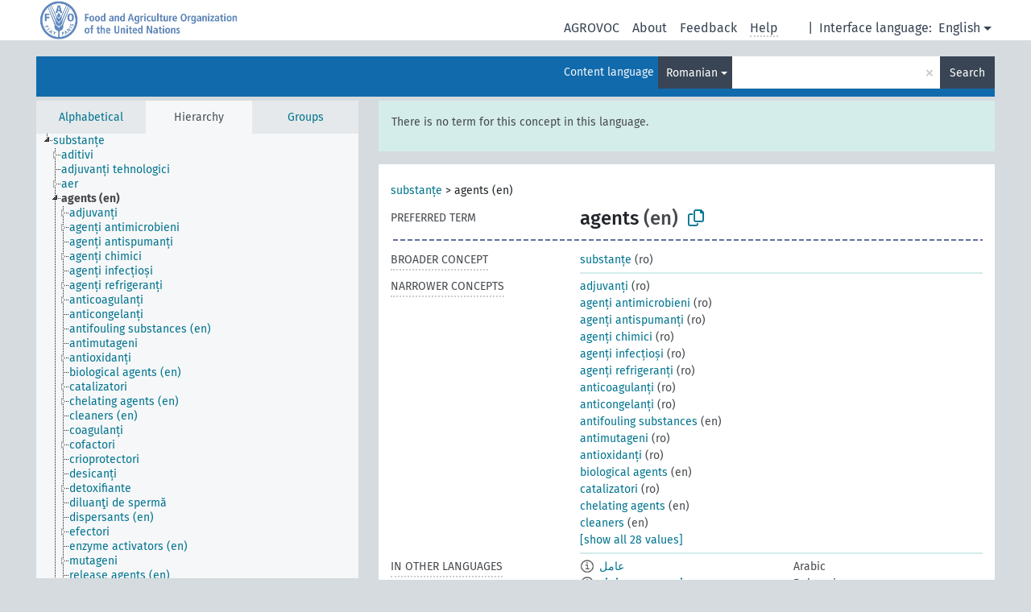

--- FILE ---
content_type: text/html; charset=UTF-8
request_url: https://agrovoc.fao.org/browse/agrovoc/en/page/?clang=ro&uri=c_49873
body_size: 16198
content:
<!DOCTYPE html>
<html dir="ltr" lang="en" prefix="og: https://ogp.me/ns#">
<head>
<base href="https://agrovoc.fao.org/browse/">
<link rel="shortcut icon" href="favicon.ico">
<meta http-equiv="X-UA-Compatible" content="IE=Edge">
<meta http-equiv="Content-Type" content="text/html; charset=UTF-8">
<meta name="viewport" content="width=device-width, initial-scale=1.0">
<meta name="format-detection" content="telephone=no">
<meta name="generator" content="Skosmos 2.18">
<meta name="title" content="agents - Agrovoc - AGROVOC">
<meta property="og:title" content="agents - Agrovoc - AGROVOC">
<meta name="description" content="Concept agents in vocabulary ">
<meta property="og:description" content="Concept agents in vocabulary ">
<link rel="canonical" href="https://agrovoc.fao.org/browse/agrovoc/en/page/c_49873?clang=ro">
<meta property="og:url" content="https://agrovoc.fao.org/browse/agrovoc/en/page/c_49873?clang=ro">
<meta property="og:type" content="website">
<meta property="og:site_name" content="AGROVOC">
<link href="vendor/twbs/bootstrap/dist/css/bootstrap.min.css" media="screen, print" rel="stylesheet" type="text/css">
<link href="vendor/vakata/jstree/dist/themes/default/style.min.css" media="screen, print" rel="stylesheet" type="text/css">
<link href="vendor/davidstutz/bootstrap-multiselect/dist/css/bootstrap-multiselect.min.css" media="screen, print" rel="stylesheet" type="text/css">
<link href="resource/css/fira.css" media="screen, print" rel="stylesheet" type="text/css">
<link href="resource/fontawesome/css/fontawesome.css" media="screen, print" rel="stylesheet" type="text/css">
<link href="resource/fontawesome/css/regular.css" media="screen, print" rel="stylesheet" type="text/css">
<link href="resource/fontawesome/css/solid.css" media="screen, print" rel="stylesheet" type="text/css">
<link href="resource/css/styles.css" media="screen, print" rel="stylesheet" type="text/css">
<link href="resource/css/fao.css" media="screen, print" rel="stylesheet" type="text/css">

<title>agents - Agrovoc - AGROVOC</title>
</head>
<body class="vocab-agrovoc">
  <noscript>
    <strong>We're sorry but Skosmos doesn't work properly without JavaScript enabled. Please enable it to continue.</strong>
  </noscript>
  <a id="skiptocontent" href="agrovoc/en/page/?clang=ro&amp;uri=c_49873#maincontent">Skip to main content</a>
  <div class="topbar-container topbar-white">
    <div class="topbar topbar-white">
      <div id="topbar-service-helper">
<a  class="service-en" href="en/?clang=ro"><h1 id="service-name">Skosmos</h1></a>
</div>
<div id="topbar-language-navigation">
<div id="language" class="dropdown"><span class="navigation-font">|</span>
  <span class="navigation-font">Interface language:</span>
  <button type="button" class="btn btn-default dropdown-toggle navigation-font" data-bs-toggle="dropdown">English<span class="caret"></span></button>
  <ul class="dropdown-menu dropdown-menu-end">
      <li><a class="dropdown-item" id="language-ar" class="versal" href="agrovoc/ar/page/?clang=ro&amp;uri=c_49873"> العربية</a></li>
            <li><a class="dropdown-item" id="language-es" class="versal" href="agrovoc/es/page/?clang=ro&amp;uri=c_49873"> español</a></li>
        <li><a class="dropdown-item" id="language-fr" class="versal" href="agrovoc/fr/page/?clang=ro&amp;uri=c_49873"> français</a></li>
        <li><a class="dropdown-item" id="language-ru" class="versal" href="agrovoc/ru/page/?clang=ro&amp;uri=c_49873"> русский</a></li>
        <li><a class="dropdown-item" id="language-zh" class="versal" href="agrovoc/zh/page/?clang=ro&amp;uri=c_49873"> 中文</a></li>
      </ul>
</div>
<div id="navigation">
         <a href="http://www.fao.org/agrovoc/" class="navigation-font"> AGROVOC </a>
     <a href="en/about?clang=ro" id="navi2" class="navigation-font">
  About  </a>
  <a href="agrovoc/en/feedback?clang=ro" id="navi3" class="navigation-font">
  Feedback  </a>
  <span class="skosmos-tooltip-wrapper skosmos-tooltip t-bottom" id="navi4" tabindex="0" data-title="Hover your cursor over the text with a dotted underline to see instructions about the property. &#xa; &#xa; For truncation search, please use the symbol * as in *animal or *patent*. For ends of search words, the search will be truncated automatically, even if the truncation symbol is not entered manually: thus, cat will yield the same results as cat*.">
    <span class="navigation-font">Help</span>
  </span>
</div>
</div>

<!-- top-bar ENDS HERE -->

    </div>
  </div>
    <div class="headerbar">
    <div class="header-row"><div class="headerbar-coloured"></div><div class="header-left">
  <h1><a href="agrovoc/en/?clang=ro"></a></h1>
</div>
<div class="header-float">
      <h2 class="sr-only">Search from vocabulary</h2>
    <div class="search-vocab-text"><p>Content language</p></div>
    <form class="navbar-form" role="search" name="text-search" action="agrovoc/en/search">
    <input style="display: none" name="clang" value="ro" id="lang-input">
    <div class="input-group">
      <div class="input-group-btn">
        <label class="sr-only" for="lang-dropdown-toggle">Content and search language</label>
        <button type="button" class="btn btn-default dropdown-toggle" data-bs-toggle="dropdown" aria-expanded="false" id="lang-dropdown-toggle">Romanian<span class="caret"></span></button>
        <ul class="dropdown-menu" aria-labelledby="lang-dropdown-toggle">
                            <li><a class="dropdown-item" href="agrovoc/en/page/c_49873?clang=ar" class="lang-button" hreflang="ar">Arabic</a></li>
                    <li><a class="dropdown-item" href="agrovoc/en/page/c_49873?clang=be" class="lang-button" hreflang="be">Belarusian</a></li>
                    <li><a class="dropdown-item" href="agrovoc/en/page/c_49873?clang=my" class="lang-button" hreflang="my">Burmese</a></li>
                    <li><a class="dropdown-item" href="agrovoc/en/page/c_49873?clang=ca" class="lang-button" hreflang="ca">Catalan</a></li>
                    <li><a class="dropdown-item" href="agrovoc/en/page/c_49873?clang=zh" class="lang-button" hreflang="zh">Chinese</a></li>
                    <li><a class="dropdown-item" href="agrovoc/en/page/c_49873?clang=cs" class="lang-button" hreflang="cs">Czech</a></li>
                    <li><a class="dropdown-item" href="agrovoc/en/page/c_49873?clang=da" class="lang-button" hreflang="da">Danish</a></li>
                    <li><a class="dropdown-item" href="agrovoc/en/page/c_49873?clang=nl" class="lang-button" hreflang="nl">Dutch</a></li>
                    <li><a class="dropdown-item" href="agrovoc/en/page/c_49873" class="lang-button" hreflang="en">English</a></li>
                    <li><a class="dropdown-item" href="agrovoc/en/page/c_49873?clang=et" class="lang-button" hreflang="et">Estonian</a></li>
                    <li><a class="dropdown-item" href="agrovoc/en/page/c_49873?clang=fi" class="lang-button" hreflang="fi">Finnish</a></li>
                    <li><a class="dropdown-item" href="agrovoc/en/page/c_49873?clang=fr" class="lang-button" hreflang="fr">French</a></li>
                    <li><a class="dropdown-item" href="agrovoc/en/page/c_49873?clang=ka" class="lang-button" hreflang="ka">Georgian</a></li>
                    <li><a class="dropdown-item" href="agrovoc/en/page/c_49873?clang=de" class="lang-button" hreflang="de">German</a></li>
                    <li><a class="dropdown-item" href="agrovoc/en/page/c_49873?clang=el" class="lang-button" hreflang="el">Greek</a></li>
                    <li><a class="dropdown-item" href="agrovoc/en/page/c_49873?clang=hi" class="lang-button" hreflang="hi">Hindi</a></li>
                    <li><a class="dropdown-item" href="agrovoc/en/page/c_49873?clang=hu" class="lang-button" hreflang="hu">Hungarian</a></li>
                    <li><a class="dropdown-item" href="agrovoc/en/page/c_49873?clang=it" class="lang-button" hreflang="it">Italian</a></li>
                    <li><a class="dropdown-item" href="agrovoc/en/page/c_49873?clang=ja" class="lang-button" hreflang="ja">Japanese</a></li>
                    <li><a class="dropdown-item" href="agrovoc/en/page/c_49873?clang=km" class="lang-button" hreflang="km">Khmer</a></li>
                    <li><a class="dropdown-item" href="agrovoc/en/page/c_49873?clang=ko" class="lang-button" hreflang="ko">Korean</a></li>
                    <li><a class="dropdown-item" href="agrovoc/en/page/c_49873?clang=lo" class="lang-button" hreflang="lo">Lao</a></li>
                    <li><a class="dropdown-item" href="agrovoc/en/page/c_49873?clang=la" class="lang-button" hreflang="la">Latin</a></li>
                    <li><a class="dropdown-item" href="agrovoc/en/page/c_49873?clang=ms" class="lang-button" hreflang="ms">Malay</a></li>
                    <li><a class="dropdown-item" href="agrovoc/en/page/c_49873?clang=nb" class="lang-button" hreflang="nb">Norwegian Bokmål</a></li>
                    <li><a class="dropdown-item" href="agrovoc/en/page/c_49873?clang=nn" class="lang-button" hreflang="nn">Norwegian Nynorsk</a></li>
                    <li><a class="dropdown-item" href="agrovoc/en/page/c_49873?clang=fa" class="lang-button" hreflang="fa">Persian</a></li>
                    <li><a class="dropdown-item" href="agrovoc/en/page/c_49873?clang=pl" class="lang-button" hreflang="pl">Polish</a></li>
                    <li><a class="dropdown-item" href="agrovoc/en/page/c_49873?clang=pt" class="lang-button" hreflang="pt">Portuguese</a></li>
                    <li><a class="dropdown-item" href="agrovoc/en/page/c_49873?clang=pt-BR" class="lang-button" hreflang="pt-BR">Portuguese (Brazil)</a></li>
                    <li><a class="dropdown-item" href="agrovoc/en/page/c_49873?clang=ro" class="lang-button" hreflang="ro">Romanian</a></li>
                    <li><a class="dropdown-item" href="agrovoc/en/page/c_49873?clang=ru" class="lang-button" hreflang="ru">Russian</a></li>
                    <li><a class="dropdown-item" href="agrovoc/en/page/c_49873?clang=sr" class="lang-button" hreflang="sr">Serbian</a></li>
                    <li><a class="dropdown-item" href="agrovoc/en/page/c_49873?clang=sk" class="lang-button" hreflang="sk">Slovak</a></li>
                    <li><a class="dropdown-item" href="agrovoc/en/page/c_49873?clang=es" class="lang-button" hreflang="es">Spanish</a></li>
                    <li><a class="dropdown-item" href="agrovoc/en/page/c_49873?clang=sw" class="lang-button" hreflang="sw">Swahili</a></li>
                    <li><a class="dropdown-item" href="agrovoc/en/page/c_49873?clang=sv" class="lang-button" hreflang="sv">Swedish</a></li>
                    <li><a class="dropdown-item" href="agrovoc/en/page/c_49873?clang=te" class="lang-button" hreflang="te">Telugu</a></li>
                    <li><a class="dropdown-item" href="agrovoc/en/page/c_49873?clang=th" class="lang-button" hreflang="th">Thai</a></li>
                    <li><a class="dropdown-item" href="agrovoc/en/page/c_49873?clang=tr" class="lang-button" hreflang="tr">Turkish</a></li>
                    <li><a class="dropdown-item" href="agrovoc/en/page/c_49873?clang=uk" class="lang-button" hreflang="uk">Ukrainian</a></li>
                    <li><a class="dropdown-item" href="agrovoc/en/page/c_49873?clang=vi" class="lang-button" hreflang="vi">Vietnamese</a></li>
                            <li>
            <a class="dropdown-item" href="agrovoc/en/page/c_49873?clang=ro&amp;anylang=on"
              class="lang-button" id="lang-button-all">Any language</a>
            <input name="anylang" type="checkbox">
          </li>
        </ul>
      </div><!-- /btn-group -->
      <label class="sr-only" for="search-field">Enter search term</label>
      <input id="search-field" type="text" class="form-control" name="q" value="">
      <div class="input-group-btn">
        <label class="sr-only" for="search-all-button">Submit search</label>
        <button id="search-all-button" type="submit" class="btn btn-primary">Search</button>
      </div>
    </div>
      </form>
</div>
</div>  </div>
    <div class="main-container">
        <div id="sidebar">
          <div class="sidebar-buttons">
                <h2 class="sr-only">Sidebar listing: list and traverse vocabulary contents by a criterion</h2>
        <ul class="nav nav-tabs">
                                      <h3 class="sr-only">List vocabulary concepts alphabetically</h3>
                    <li id="alpha" class="nav-item"><a class="nav-link" href="agrovoc/en/index?clang=ro">Alphabetical</a></li>
                                                  <h3 class="sr-only">List vocabulary concepts hierarchically</h3>
                    <li id="hierarchy" class="nav-item">
            <a class="nav-link active" href="#" id="hier-trigger"
                        >Hierarchy            </a>
          </li>
                              <h3 class="sr-only">List vocabulary concepts and groupings hierarchically</h3>
          <li id="groups" class="nav-item"><a class="nav-link" href="agrovoc/en/groups?clang=ro">Groups</a></li>
                                      </ul>
      </div>
      
            <h4 class="sr-only">Listing vocabulary concepts alphabetically</h4>
            <div class="sidebar-grey  concept-hierarchy">
        <div id="alphabetical-menu">
                  </div>
              </div>
        </div>
    
            <main id="maincontent" tabindex="-1">
            <div class="content">
        <div id="content-top"></div>
                     <h2 class="sr-only">Concept information</h2>
            <div class="alert alert-lang">
      <p class="language-alert">There is no term for this concept in this language.</p>
    </div>
        <div class="concept-info">
      <div class="concept-main">
              <div class="row">
                                      <div class="crumb-path">
                        <a class="propertyvalue bread-crumb" href="agrovoc/en/page/c_330705?clang=ro">substanțe</a><span class="bread-crumb"> > </span>
                                                <span class="bread-crumb propertylabel-pink">agents (en)</span>
                                                </div>
                          </div>
            <div class="row property prop-preflabel"><div class="property-label property-label-pref"><h3 class="versal">
                                      Preferred term
                      </h3></div><div class="property-value-column"><span class="prefLabel conceptlabel" id="pref-label">agents</span><span class="prefLabelLang"> (en)</span>
                        &nbsp;
        <button type="button" data-bs-toggle="tooltip" data-bs-placement="button" title="Copy to clipboard" class="btn btn-default btn-xs copy-clipboard" for="#pref-label"><span class="fa-regular fa-copy"></span></button></div><div class="col-md-12"><div class="preflabel-spacer"></div></div></div>
                       <div class="row property prop-skos_broader">
          <div class="property-label">
            <h3 class="versal               property-click skosmos-tooltip-wrapper skosmos-tooltip t-top" data-title="Broader concept
              ">
                              Broader concept
                          </h3>
          </div>
          <div class="property-value-column"><div class="property-value-wrapper">
                <ul>
                     <li>
                                                                               <a href="agrovoc/en/page/c_330705?clang=ro"> substanțe</a>
                                                <span class="versal"> (ro)</span>                                                      </li>
                </ul>
                </div></div></div>
                               <div class="row property prop-skos_narrower">
          <div class="property-label">
            <h3 class="versal               property-click skosmos-tooltip-wrapper skosmos-tooltip t-top" data-title="Narrower concepts.
              ">
                              Narrower concepts
                          </h3>
          </div>
          <div class="property-value-column"><div class="property-value-wrapper">
                <ul>
                     <li>
                                                                               <a href="agrovoc/en/page/c_16381?clang=ro"> adjuvanți</a>
                                                <span class="versal"> (ro)</span>                                                      </li>
                     <li>
                                                                               <a href="agrovoc/en/page/c_92344?clang=ro"> agenți antimicrobieni</a>
                                                <span class="versal"> (ro)</span>                                                      </li>
                     <li>
                                                                               <a href="agrovoc/en/page/c_502?clang=ro"> agenți antispumanți</a>
                                                <span class="versal"> (ro)</span>                                                      </li>
                     <li>
                                                                               <a href="agrovoc/en/page/c_49897?clang=ro"> agenți chimici</a>
                                                <span class="versal"> (ro)</span>                                                      </li>
                     <li>
                                                                               <a href="agrovoc/en/page/c_92340?clang=ro"> agenți infecțioși</a>
                                                <span class="versal"> (ro)</span>                                                      </li>
                     <li>
                                                                               <a href="agrovoc/en/page/c_28326?clang=ro"> agenți refrigeranți</a>
                                                <span class="versal"> (ro)</span>                                                      </li>
                     <li>
                                                                               <a href="agrovoc/en/page/c_496?clang=ro"> anticoagulanți</a>
                                                <span class="versal"> (ro)</span>                                                      </li>
                     <li>
                                                                               <a href="agrovoc/en/page/c_f667802b?clang=ro"> anticongelanți</a>
                                                <span class="versal"> (ro)</span>                                                      </li>
                     <li>
                                                                               <a href="agrovoc/en/page/c_ab855943?clang=ro"> antifouling substances</a>
                                                <span class="versal"> (en)</span>                                                      </li>
                     <li>
                                                                               <a href="agrovoc/en/page/c_27451?clang=ro"> antimutageni</a>
                                                <span class="versal"> (ro)</span>                                                      </li>
                     <li>
                                                                               <a href="agrovoc/en/page/c_511?clang=ro"> antioxidanți</a>
                                                <span class="versal"> (ro)</span>                                                      </li>
                     <li>
                                                                               <a href="agrovoc/en/page/c_26791ecc?clang=ro"> biological agents</a>
                                                <span class="versal"> (en)</span>                                                      </li>
                     <li>
                                                                               <a href="agrovoc/en/page/c_27480?clang=ro"> catalizatori</a>
                                                <span class="versal"> (ro)</span>                                                      </li>
                     <li>
                                                                               <a href="agrovoc/en/page/c_1510?clang=ro"> chelating agents</a>
                                                <span class="versal"> (en)</span>                                                      </li>
                     <li>
                                                                               <a href="agrovoc/en/page/c_24145?clang=ro"> cleaners</a>
                                                <span class="versal"> (en)</span>                                                      </li>
                     <li>
                                                                               <a href="agrovoc/en/page/c_a848e4c5?clang=ro"> coagulanți</a>
                                                <span class="versal"> (ro)</span>                                                      </li>
                     <li>
                                                                               <a href="agrovoc/en/page/c_27490?clang=ro"> cofactori</a>
                                                <span class="versal"> (ro)</span>                                                      </li>
                     <li>
                                                                               <a href="agrovoc/en/page/c_35066?clang=ro"> crioprotectori</a>
                                                <span class="versal"> (ro)</span>                                                      </li>
                     <li>
                                                                               <a href="agrovoc/en/page/c_26769?clang=ro"> desicanți</a>
                                                <span class="versal"> (ro)</span>                                                      </li>
                     <li>
                                                                               <a href="agrovoc/en/page/c_2218?clang=ro"> detoxifiante</a>
                                                <span class="versal"> (ro)</span>                                                      </li>
                     <li>
                                                                               <a href="agrovoc/en/page/c_14190?clang=ro"> diluanţi de spermă</a>
                                                <span class="versal"> (ro)</span>                                                      </li>
                     <li>
                                                                               <a href="agrovoc/en/page/c_32426?clang=ro"> dispersants</a>
                                                <span class="versal"> (en)</span>                                                      </li>
                     <li>
                                                                               <a href="agrovoc/en/page/c_27506?clang=ro"> efectori</a>
                                                <span class="versal"> (ro)</span>                                                      </li>
                     <li>
                                                                               <a href="agrovoc/en/page/c_27513?clang=ro"> enzyme activators</a>
                                                <span class="versal"> (en)</span>                                                      </li>
                     <li>
                                                                               <a href="agrovoc/en/page/c_5012?clang=ro"> mutageni</a>
                                                <span class="versal"> (ro)</span>                                                      </li>
                     <li>
                                                                               <a href="agrovoc/en/page/c_28219?clang=ro"> release agents</a>
                                                <span class="versal"> (en)</span>                                                      </li>
                     <li>
                                                                               <a href="agrovoc/en/page/c_28162?clang=ro"> substanțe tanante</a>
                                                <span class="versal"> (ro)</span>                                                      </li>
                     <li>
                                                                               <a href="agrovoc/en/page/c_7529?clang=ro"> surfactanți</a>
                                                <span class="versal"> (ro)</span>                                                      </li>
                </ul>
                </div></div></div>
                                <div class="row property prop-other-languages">
        <div class="property-label"><h3 class="versal property-click skosmos-tooltip-wrapper skosmos-tooltip t-top" data-title="Terms for the concept in other languages." >In other languages</h3></div>
        <div class="property-value-column">
          <div class="property-value-wrapper">
            <ul>
                                          <li class="row other-languages first-of-language">
                <div class="col-6 versal versal-pref">
                                    <span class="reified-property-value xl-label tooltip-html">
                    <img alt="Information" src="resource/pics/about.png">
                    <div class="reified-tooltip tooltip-html-content">
                                                              <p><span class="tooltip-prop">void:inDataset</span>:
                        <span class="versal">http://aims.fao.org/aos/agrovoc/void.ttl#Agrovoc</span>
                      </p>
                                                                                  <p><span class="tooltip-prop">Created</span>:
                        <span class="versal">2007-08-06T00:00:00Z</span>
                      </p>
                                                                                  <p><span class="tooltip-prop">Notation</span>:
                        <span class="versal">49873</span>
                      </p>
                                                            </div>
                  </span>
                                                      <a href='agrovoc/en/page/c_49873?clang=ar' hreflang='ar'>عامل</a>
                                  </div>
                <div class="col-6 versal"><p>Arabic</p></div>
              </li>
                                                        <li class="row other-languages first-of-language">
                <div class="col-6 versal versal-pref">
                                    <span class="reified-property-value xl-label tooltip-html">
                    <img alt="Information" src="resource/pics/about.png">
                    <div class="reified-tooltip tooltip-html-content">
                                                              <p><span class="tooltip-prop">void:inDataset</span>:
                        <span class="versal">http://aims.fao.org/aos/agrovoc/void.ttl#Agrovoc</span>
                      </p>
                                                                                  <p><span class="tooltip-prop">Created</span>:
                        <span class="versal">2023-09-21T10:04:25</span>
                      </p>
                                                                                  <p><span class="tooltip-prop">Notation</span>:
                        <span class="versal">49873</span>
                      </p>
                                                            </div>
                  </span>
                                                      <a href='agrovoc/en/page/c_49873?clang=be' hreflang='be'>хімічныя сродкі</a>
                                  </div>
                <div class="col-6 versal"><p>Belarusian</p></div>
              </li>
                                                        <li class="row other-languages first-of-language">
                <div class="col-6 versal versal-pref">
                                    <span class="reified-property-value xl-label tooltip-html">
                    <img alt="Information" src="resource/pics/about.png">
                    <div class="reified-tooltip tooltip-html-content">
                                                              <p><span class="tooltip-prop">void:inDataset</span>:
                        <span class="versal">http://aims.fao.org/aos/agrovoc/void.ttl#Agrovoc</span>
                      </p>
                                                                                  <p><span class="tooltip-prop">Created</span>:
                        <span class="versal">2007-05-03T00:00:00Z</span>
                      </p>
                                                                                  <p><span class="tooltip-prop">Notation</span>:
                        <span class="versal">49873</span>
                      </p>
                                                            </div>
                  </span>
                                                      <a href='agrovoc/en/page/c_49873?clang=zh' hreflang='zh'>代理</a>
                                  </div>
                <div class="col-6 versal"><p>Chinese</p></div>
              </li>
                                                        <li class="row other-languages first-of-language">
                <div class="col-6 versal versal-pref">
                                    <span class="reified-property-value xl-label tooltip-html">
                    <img alt="Information" src="resource/pics/about.png">
                    <div class="reified-tooltip tooltip-html-content">
                                                              <p><span class="tooltip-prop">void:inDataset</span>:
                        <span class="versal">http://aims.fao.org/aos/agrovoc/void.ttl#Agrovoc</span>
                      </p>
                                                                                  <p><span class="tooltip-prop">Created</span>:
                        <span class="versal">2012-01-10T20:07:22Z</span>
                      </p>
                                                                                  <p><span class="tooltip-prop">Last modified</span>:
                        <span class="versal">2013-08-28T21:02:52Z</span>
                      </p>
                                                                                  <p><span class="tooltip-prop">Notation</span>:
                        <span class="versal">49873</span>
                      </p>
                                                            </div>
                  </span>
                                                      <a href='agrovoc/en/page/c_49873?clang=cs' hreflang='cs'>prostředky</a>
                                  </div>
                <div class="col-6 versal"><p>Czech</p></div>
              </li>
                                                        <li class="row other-languages first-of-language">
                <div class="col-6 versal versal-pref">
                                    <span class="reified-property-value xl-label tooltip-html">
                    <img alt="Information" src="resource/pics/about.png">
                    <div class="reified-tooltip tooltip-html-content">
                                                              <p><span class="tooltip-prop">void:inDataset</span>:
                        <span class="versal">http://aims.fao.org/aos/agrovoc/void.ttl#Agrovoc</span>
                      </p>
                                                                                  <p><span class="tooltip-prop">Created</span>:
                        <span class="versal">2006-05-03T00:00:00Z</span>
                      </p>
                                                                                  <p><span class="tooltip-prop">Notation</span>:
                        <span class="versal">49873</span>
                      </p>
                                                            </div>
                  </span>
                                                      <a href='agrovoc/en/page/c_49873' hreflang='en'>agents</a>
                                  </div>
                <div class="col-6 versal"><p>English</p></div>
              </li>
                                                        <li class="row other-languages first-of-language">
                <div class="col-6 versal versal-pref">
                                    <span class="reified-property-value xl-label tooltip-html">
                    <img alt="Information" src="resource/pics/about.png">
                    <div class="reified-tooltip tooltip-html-content">
                                                              <p><span class="tooltip-prop">void:inDataset</span>:
                        <span class="versal">http://aims.fao.org/aos/agrovoc/void.ttl#Agrovoc</span>
                      </p>
                                                                                  <p><span class="tooltip-prop">Created</span>:
                        <span class="versal">2007-08-06T00:00:00Z</span>
                      </p>
                                                                                  <p><span class="tooltip-prop">Notation</span>:
                        <span class="versal">49873</span>
                      </p>
                                                            </div>
                  </span>
                                                      <a href='agrovoc/en/page/c_49873?clang=fr' hreflang='fr'>agents</a>
                                  </div>
                <div class="col-6 versal"><p>French</p></div>
              </li>
                                                        <li class="row other-languages first-of-language">
                <div class="col-6 versal versal-pref">
                                    <span class="reified-property-value xl-label tooltip-html">
                    <img alt="Information" src="resource/pics/about.png">
                    <div class="reified-tooltip tooltip-html-content">
                                                              <p><span class="tooltip-prop">void:inDataset</span>:
                        <span class="versal">http://aims.fao.org/aos/agrovoc/void.ttl#Agrovoc</span>
                      </p>
                                                                                  <p><span class="tooltip-prop">Created</span>:
                        <span class="versal">2024-02-26T20:16:41</span>
                      </p>
                                                                                  <p><span class="tooltip-prop">Notation</span>:
                        <span class="versal">49873</span>
                      </p>
                                                            </div>
                  </span>
                                                      <a href='agrovoc/en/page/c_49873?clang=ka' hreflang='ka'>აგენტი</a>
                                  </div>
                <div class="col-6 versal"><p>Georgian</p></div>
              </li>
                                                        <li class="row other-languages first-of-language">
                <div class="col-6 versal versal-pref">
                                    <span class="reified-property-value xl-label tooltip-html">
                    <img alt="Information" src="resource/pics/about.png">
                    <div class="reified-tooltip tooltip-html-content">
                                                              <p><span class="tooltip-prop">void:inDataset</span>:
                        <span class="versal">http://aims.fao.org/aos/agrovoc/void.ttl#Agrovoc</span>
                      </p>
                                                                                  <p><span class="tooltip-prop">Created</span>:
                        <span class="versal">2012-02-07T15:52:54Z</span>
                      </p>
                                                                                  <p><span class="tooltip-prop">Last modified</span>:
                        <span class="versal">2014-08-12T17:39:18Z</span>
                      </p>
                                                                                  <p><span class="tooltip-prop">Notation</span>:
                        <span class="versal">1328601174606</span>
                      </p>
                                                            </div>
                  </span>
                                                      <a href='agrovoc/en/page/c_49873?clang=de' hreflang='de'>Wirkstoff</a>
                                  </div>
                <div class="col-6 versal"><p>German</p></div>
              </li>
                                                        <li class="row other-languages first-of-language">
                <div class="col-6 versal versal-pref">
                                    <span class="reified-property-value xl-label tooltip-html">
                    <img alt="Information" src="resource/pics/about.png">
                    <div class="reified-tooltip tooltip-html-content">
                                                              <p><span class="tooltip-prop">void:inDataset</span>:
                        <span class="versal">http://aims.fao.org/aos/agrovoc/void.ttl#Agrovoc</span>
                      </p>
                                                                                  <p><span class="tooltip-prop">Created</span>:
                        <span class="versal">2020-11-24T21:19:09</span>
                      </p>
                                                                                  <p><span class="tooltip-prop">Notation</span>:
                        <span class="versal">49873</span>
                      </p>
                                                            </div>
                  </span>
                                                      <a href='agrovoc/en/page/c_49873?clang=it' hreflang='it'>Agenti</a>
                                  </div>
                <div class="col-6 versal"><p>Italian</p></div>
              </li>
                                                        <li class="row other-languages first-of-language">
                <div class="col-6 versal versal-pref">
                                    <span class="reified-property-value xl-label tooltip-html">
                    <img alt="Information" src="resource/pics/about.png">
                    <div class="reified-tooltip tooltip-html-content">
                                                              <p><span class="tooltip-prop">void:inDataset</span>:
                        <span class="versal">http://aims.fao.org/aos/agrovoc/void.ttl#Agrovoc</span>
                      </p>
                                                                                  <p><span class="tooltip-prop">Created</span>:
                        <span class="versal">2009-06-23T00:00:00Z</span>
                      </p>
                                                                                  <p><span class="tooltip-prop">Last modified</span>:
                        <span class="versal">2024-10-15T16:01:27</span>
                      </p>
                                                                                  <p><span class="tooltip-prop">Notation</span>:
                        <span class="versal">49873</span>
                      </p>
                                                            </div>
                  </span>
                                                      <a href='agrovoc/en/page/c_49873?clang=ru' hreflang='ru'>агенты (средства)</a>
                                  </div>
                <div class="col-6 versal"><p>Russian</p></div>
              </li>
                                                        <li class="row other-languages first-of-language">
                <div class="col-6 versal versal-pref">
                                    <span class="reified-property-value xl-label tooltip-html">
                    <img alt="Information" src="resource/pics/about.png">
                    <div class="reified-tooltip tooltip-html-content">
                                                              <p><span class="tooltip-prop">void:inDataset</span>:
                        <span class="versal">http://aims.fao.org/aos/agrovoc/void.ttl#Agrovoc</span>
                      </p>
                                                                                  <p><span class="tooltip-prop">Created</span>:
                        <span class="versal">2021-05-17T09:58:23</span>
                      </p>
                                                                                  <p><span class="tooltip-prop">Notation</span>:
                        <span class="versal">49873</span>
                      </p>
                                                            </div>
                  </span>
                                                      <a href='agrovoc/en/page/c_49873?clang=sr' hreflang='sr'>хемијска средства</a>
                                  </div>
                <div class="col-6 versal"><p>Serbian</p></div>
              </li>
                                                        <li class="row other-languages first-of-language">
                <div class="col-6 versal versal-pref">
                                    <span class="reified-property-value xl-label tooltip-html">
                    <img alt="Information" src="resource/pics/about.png">
                    <div class="reified-tooltip tooltip-html-content">
                                                              <p><span class="tooltip-prop">void:inDataset</span>:
                        <span class="versal">http://aims.fao.org/aos/agrovoc/void.ttl#Agrovoc</span>
                      </p>
                                                                                  <p><span class="tooltip-prop">Created</span>:
                        <span class="versal">2024-07-03T16:11:42Z</span>
                      </p>
                                                                                  <p><span class="tooltip-prop">Notation</span>:
                        <span class="versal">49873</span>
                      </p>
                                                            </div>
                  </span>
                                                      <a href='agrovoc/en/page/c_49873?clang=es' hreflang='es'>Agente</a>
                                  </div>
                <div class="col-6 versal"><p>Spanish</p></div>
              </li>
                                                        <li class="row other-languages first-of-language">
                <div class="col-6 versal versal-pref">
                                    <span class="reified-property-value xl-label tooltip-html">
                    <img alt="Information" src="resource/pics/about.png">
                    <div class="reified-tooltip tooltip-html-content">
                                                              <p><span class="tooltip-prop">void:inDataset</span>:
                        <span class="versal">http://aims.fao.org/aos/agrovoc/void.ttl#Agrovoc</span>
                      </p>
                                                                                  <p><span class="tooltip-prop">Created</span>:
                        <span class="versal">2022-09-28T15:55:42Z</span>
                      </p>
                                                                                  <p><span class="tooltip-prop">Notation</span>:
                        <span class="versal">49873</span>
                      </p>
                                                            </div>
                  </span>
                                                      <a href='agrovoc/en/page/c_49873?clang=sw' hreflang='sw'>mawakala</a>
                                  </div>
                <div class="col-6 versal"><p>Swahili</p></div>
              </li>
                            <li class="row other-languages">
                <div class="col-6 versal replaced">
                                    <span class="reified-property-value xl-label tooltip-html">
                    <img alt="Information" src="resource/pics/about.png">
                    <div class="reified-tooltip tooltip-html-content">
                                                              <p><span class="tooltip-prop">void:inDataset</span>:
                        <span class="versal">http://aims.fao.org/aos/agrovoc/void.ttl#Agrovoc</span>
                      </p>
                                                                                  <p><span class="tooltip-prop">Created</span>:
                        <span class="versal">2022-09-28T15:55:42Z</span>
                      </p>
                                                                                  <p><span class="tooltip-prop">Notation</span>:
                        <span class="versal">6d21672c</span>
                      </p>
                                                            </div>
                  </span>
                                    kaimu
                                  </div>
                <div class="col-6 versal"></div>
              </li>
                                                        <li class="row other-languages first-of-language">
                <div class="col-6 versal versal-pref">
                                    <span class="reified-property-value xl-label tooltip-html">
                    <img alt="Information" src="resource/pics/about.png">
                    <div class="reified-tooltip tooltip-html-content">
                                                              <p><span class="tooltip-prop">void:inDataset</span>:
                        <span class="versal">http://aims.fao.org/aos/agrovoc/void.ttl#Agrovoc</span>
                      </p>
                                                                                  <p><span class="tooltip-prop">Created</span>:
                        <span class="versal">2012-02-03T16:35:16Z</span>
                      </p>
                                                                                  <p><span class="tooltip-prop">Last modified</span>:
                        <span class="versal">2012-02-03T16:35:16Z</span>
                      </p>
                                                                                  <p><span class="tooltip-prop">Notation</span>:
                        <span class="versal">49873</span>
                      </p>
                                                            </div>
                  </span>
                                                      <a href='agrovoc/en/page/c_49873?clang=te' hreflang='te'>కారకాలు</a>
                                  </div>
                <div class="col-6 versal"><p>Telugu</p></div>
              </li>
                                                        <li class="row other-languages first-of-language">
                <div class="col-6 versal versal-pref">
                                    <span class="reified-property-value xl-label tooltip-html">
                    <img alt="Information" src="resource/pics/about.png">
                    <div class="reified-tooltip tooltip-html-content">
                                                              <p><span class="tooltip-prop">void:inDataset</span>:
                        <span class="versal">http://aims.fao.org/aos/agrovoc/void.ttl#Agrovoc</span>
                      </p>
                                                                                  <p><span class="tooltip-prop">Created</span>:
                        <span class="versal">2011-11-20T21:36:21Z</span>
                      </p>
                                                                                  <p><span class="tooltip-prop">Last modified</span>:
                        <span class="versal">2017-10-25T09:35:07Z</span>
                      </p>
                                                                                  <p><span class="tooltip-prop">Notation</span>:
                        <span class="versal">49873</span>
                      </p>
                                                            </div>
                  </span>
                                                      <a href='agrovoc/en/page/c_49873?clang=tr' hreflang='tr'>etmen</a>
                                  </div>
                <div class="col-6 versal"><p>Turkish</p></div>
              </li>
                            <li class="row other-languages">
                <div class="col-6 versal replaced">
                                    <span class="reified-property-value xl-label tooltip-html">
                    <img alt="Information" src="resource/pics/about.png">
                    <div class="reified-tooltip tooltip-html-content">
                                                              <p><span class="tooltip-prop">void:inDataset</span>:
                        <span class="versal">http://aims.fao.org/aos/agrovoc/void.ttl#Agrovoc</span>
                      </p>
                                                                                  <p><span class="tooltip-prop">Created</span>:
                        <span class="versal">2012-06-21T21:16:26Z</span>
                      </p>
                                                                                  <p><span class="tooltip-prop">Last modified</span>:
                        <span class="versal">2017-10-25T09:35:09Z</span>
                      </p>
                                                                                  <p><span class="tooltip-prop">Notation</span>:
                        <span class="versal">1340284586639</span>
                      </p>
                                                            </div>
                  </span>
                                    ajan
                                  </div>
                <div class="col-6 versal"></div>
              </li>
                            <li class="row other-languages">
                <div class="col-6 versal replaced">
                                    <span class="reified-property-value xl-label tooltip-html">
                    <img alt="Information" src="resource/pics/about.png">
                    <div class="reified-tooltip tooltip-html-content">
                                                              <p><span class="tooltip-prop">void:inDataset</span>:
                        <span class="versal">http://aims.fao.org/aos/agrovoc/void.ttl#Agrovoc</span>
                      </p>
                                                                                  <p><span class="tooltip-prop">Created</span>:
                        <span class="versal">2012-06-21T21:16:16Z</span>
                      </p>
                                                                                  <p><span class="tooltip-prop">Last modified</span>:
                        <span class="versal">2017-10-25T09:35:09Z</span>
                      </p>
                                                                                  <p><span class="tooltip-prop">Notation</span>:
                        <span class="versal">1340284576563</span>
                      </p>
                                                            </div>
                  </span>
                                    aracı madde
                                  </div>
                <div class="col-6 versal"></div>
              </li>
                                                        <li class="row other-languages first-of-language">
                <div class="col-6 versal versal-pref">
                                    <span class="reified-property-value xl-label tooltip-html">
                    <img alt="Information" src="resource/pics/about.png">
                    <div class="reified-tooltip tooltip-html-content">
                                                              <p><span class="tooltip-prop">void:inDataset</span>:
                        <span class="versal">http://aims.fao.org/aos/agrovoc/void.ttl#Agrovoc</span>
                      </p>
                                                                                  <p><span class="tooltip-prop">Created</span>:
                        <span class="versal">2018-07-23T22:57:43Z</span>
                      </p>
                                                                                  <p><span class="tooltip-prop">Last modified</span>:
                        <span class="versal">2018-08-01T13:40:40Z</span>
                      </p>
                                                                                  <p><span class="tooltip-prop">Notation</span>:
                        <span class="versal">49873</span>
                      </p>
                                                            </div>
                  </span>
                                                      <a href='agrovoc/en/page/c_49873?clang=uk' hreflang='uk'>хімічні засоби</a>
                                  </div>
                <div class="col-6 versal"><p>Ukrainian</p></div>
              </li>
                                        </ul>
          </div>
        </div>
      </div>
              <div class="row property prop-uri">
            <div class="property-label"><h3 class="versal">URI</h3></div>
            <div class="property-value-column">
                <div class="property-value-wrapper">
                    <span class="versal uri-input-box" id="uri-input-box">http://aims.fao.org/aos/agrovoc/c_49873</span>
                    <button type="button" data-bs-toggle="tooltip" data-bs-placement="button" title="Copy to clipboard" class="btn btn-default btn-xs copy-clipboard" for="#uri-input-box">
                      <span class="fa-regular fa-copy"></span>
                    </button>
                </div>
            </div>
        </div>
        <div class="row">
            <div class="property-label"><h3 class="versal">Download this concept:</h3></div>
            <div class="property-value-column">
<span class="versal concept-download-links"><a href="rest/v1/agrovoc/data?uri=http%3A%2F%2Faims.fao.org%2Faos%2Fagrovoc%2Fc_49873&amp;format=application/rdf%2Bxml">RDF/XML</a>
          <a href="rest/v1/agrovoc/data?uri=http%3A%2F%2Faims.fao.org%2Faos%2Fagrovoc%2Fc_49873&amp;format=text/turtle">
            TURTLE</a>
          <a href="rest/v1/agrovoc/data?uri=http%3A%2F%2Faims.fao.org%2Faos%2Fagrovoc%2Fc_49873&amp;format=application/ld%2Bjson">JSON-LD</a>
        </span><span class="versal date-info">Created 2/3/12, last modified 7/3/24</span>            </div>
        </div>
      </div>
      <!-- appendix / concept mapping properties -->
      <div
          class="concept-appendix hidden"
          data-concept-uri="http://aims.fao.org/aos/agrovoc/c_49873"
          data-concept-type="skos:Concept"
          >
      </div>
    </div>
    
  

<template id="property-mappings-template">
    {{#each properties}}
    <div class="row{{#ifDeprecated concept.type 'skosext:DeprecatedConcept'}} deprecated{{/ifDeprecated}} property prop-{{ id }}">
        <div class="property-label"><h3 class="versal{{#ifNotInDescription type description}} property-click skosmos-tooltip-wrapper skosmos-tooltip t-top" data-title="{{ description }}{{/ifNotInDescription}}">{{label}}</h3></div>
        <div class="property-value-column">
            {{#each values }} {{! loop through ConceptPropertyValue objects }}
            {{#if prefLabel }}
            <div class="row">
                <div class="col-5">
                    <a class="versal" href="{{hrefLink}}">{{#if notation }}<span class="versal">{{ notation }} </span>{{/if}}{{ prefLabel }}</a>
                    {{#ifDifferentLabelLang lang }}<span class="propertyvalue"> ({{ lang }})</span>{{/ifDifferentLabelLang}}
                </div>
                {{#if vocabName }}
                    <span class="appendix-vocab-label col-7">{{ vocabName }}</span>
                {{/if}}
            </div>
            {{/if}}
            {{/each}}
        </div>
    </div>
    {{/each}}
</template>

        <div id="content-bottom"></div>
      </div>
    </main>
            <footer id="footer"></footer>
  </div>
  <script>
<!-- translations needed in javascript -->
var noResultsTranslation = "No results";
var loading_text = "Loading more items";
var loading_failed_text = "Error: Loading more items failed!";
var loading_retry_text = "Retry";
var jstree_loading = "Loading ...";
var results_disp = "All %d results displayed";
var all_vocabs  = "from all";
var n_selected = "selected";
var missing_value = "Value is required and can not be empty";
var expand_paths = "show all # paths";
var expand_propvals = "show all # values";
var hiertrans = "Hierarchy";
var depr_trans = "Deprecated concept";
var sr_only_translations = {
  hierarchy_listing: "Hierarchical listing of vocabulary concepts",
  groups_listing: "Hierarchical listing of vocabulary concepts and groupings",
};

<!-- variables passed through to javascript -->
var lang = "en";
var content_lang = "ro";
var vocab = "agrovoc";
var uri = "http://aims.fao.org/aos/agrovoc/c_49873";
var prefLabels = [{"lang": "en","label": "agents"}];
var uriSpace = "http://aims.fao.org/aos/agrovoc/";
var showNotation = true;
var sortByNotation = null;
var languageOrder = ["ro","en","ar","be","my","ca","zh","cs","da","nl","et","fi","fr","ka","de","el","hi","hu","it","ja","km","ko","lo","la","ms","nb","nn","fa","pl","pt","pt-BR","ru","sr","sk","es","sw","sv","te","th","tr","uk","vi"];
var vocShortName = "Agrovoc";
var explicitLangCodes = true;
var pluginParameters = [];
</script>

<script type="application/ld+json">
{"@context":{"skos":"http://www.w3.org/2004/02/skos/core#","isothes":"http://purl.org/iso25964/skos-thes#","rdfs":"http://www.w3.org/2000/01/rdf-schema#","owl":"http://www.w3.org/2002/07/owl#","dct":"http://purl.org/dc/terms/","dc11":"http://purl.org/dc/elements/1.1/","uri":"@id","type":"@type","lang":"@language","value":"@value","graph":"@graph","label":"rdfs:label","prefLabel":"skos:prefLabel","altLabel":"skos:altLabel","hiddenLabel":"skos:hiddenLabel","broader":"skos:broader","narrower":"skos:narrower","related":"skos:related","inScheme":"skos:inScheme","schema":"http://schema.org/","wd":"http://www.wikidata.org/entity/","wdt":"http://www.wikidata.org/prop/direct/","agrovoc":"http://aims.fao.org/aos/agrovoc/"},"graph":[{"uri":"http://aims.fao.org/aos/agrovoc","type":"skos:ConceptScheme","prefLabel":{"lang":"en","value":"AGROVOC"}},{"uri":"agrovoc:c_14190","type":"skos:Concept","broader":{"uri":"agrovoc:c_49873"},"prefLabel":[{"lang":"es","value":"Diluyente de esperma"},{"lang":"be","value":"разбавіцелі спермы"},{"lang":"sw","value":"viyeyusho vya shahawa"},{"lang":"ar","value":"مُخَفِّفات السائل المنوي"},{"lang":"sr","value":"резређивачи семена"},{"lang":"ro","value":"diluanţi de spermă"},{"lang":"uk","value":"розчинники сперми"},{"lang":"tr","value":"sperma sulandırıcısı"},{"lang":"zh","value":"精液稀释"},{"lang":"th","value":"สารละลายน้ำเชื้อ"},{"lang":"cs","value":"ředidla spermatu"},{"lang":"de","value":"Spermaverdünnungsmittel"},{"lang":"en","value":"semen diluents"},{"lang":"fa","value":"رقيق‌کننده‌هاي مني"},{"lang":"fr","value":"diluant du sperme"},{"lang":"hi","value":"वीर्य विसांद्रक"},{"lang":"hu","value":"spermahígító"},{"lang":"it","value":"Diluenti dello sperma"},{"lang":"ja","value":"精液稀释剂"},{"lang":"ko","value":"정액보존액"},{"lang":"pl","value":"Konserwacja nasienia"},{"lang":"pt","value":"diluente de esperma"},{"lang":"ru","value":"разбавители спермы"},{"lang":"sk","value":"riedidlá spermatov"}]},{"uri":"agrovoc:c_1510","type":"skos:Concept","broader":{"uri":"agrovoc:c_49873"},"prefLabel":[{"lang":"sw","value":"mawakala wa chelating"},{"lang":"es","value":"Agente quelante"},{"lang":"be","value":"хелатаўтваральныя рэчывы"},{"lang":"te","value":"అడవి నేల మీది చెత్త"},{"lang":"tr","value":"şelat oluşturucu"},{"lang":"zh","value":"螯合剂"},{"lang":"th","value":"คีเลตติ้งเอเจ็นท์"},{"lang":"sk","value":"chelátové činidlá"},{"lang":"ru","value":"хелатообразующие вещества"},{"lang":"ar","value":"مواد خلابية"},{"lang":"cs","value":"chelátová činidla"},{"lang":"de","value":"Chelatbildner"},{"lang":"en","value":"chelating agents"},{"lang":"fa","value":"عوامل کی‌لیت‌کننده"},{"lang":"fr","value":"chélateur"},{"lang":"hi","value":"कीलेटिंग कारक"},{"lang":"hu","value":"kelátképzõ"},{"lang":"it","value":"Agenti chelanti"},{"lang":"ja","value":"キレート化剤"},{"lang":"ko","value":"킬레이트제"},{"lang":"lo","value":"ທາດກ້າມປູ"},{"lang":"pl","value":"Czynnik chelatujący"},{"lang":"pt","value":"agente de quelação"}]},{"uri":"agrovoc:c_16381","type":"skos:Concept","broader":{"uri":"agrovoc:c_49873"},"prefLabel":[{"lang":"be","value":"ад'юванты"},{"lang":"ro","value":"adjuvanți"},{"lang":"es","value":"Coadyuvante"},{"lang":"sw","value":"msaidizi"},{"lang":"sr","value":"ађуванти"},{"lang":"uk","value":"адьюванти"},{"lang":"te","value":"సహాయౌషధాలు"},{"lang":"tr","value":"adjuvant"},{"lang":"zh","value":"佐剂"},{"lang":"th","value":"ตัวเสริม"},{"lang":"sk","value":"adjuvanty"},{"lang":"ar","value":"مساعدات"},{"lang":"cs","value":"adjuvanty"},{"lang":"de","value":"Adjuvans"},{"lang":"en","value":"adjuvants"},{"lang":"fa","value":"یاریگرها"},{"lang":"fr","value":"adjuvant"},{"lang":"hi","value":"महौषध/ गुणवर्धक औषधि"},{"lang":"hu","value":"adjuváns"},{"lang":"it","value":"Coadiuvanti"},{"lang":"ja","value":"補助剤"},{"lang":"ko","value":"보조제"},{"lang":"pl","value":"Adiuwanty"},{"lang":"pt","value":"adjuvante"},{"lang":"ru","value":"адъюванты"}]},{"uri":"agrovoc:c_2218","type":"skos:Concept","broader":{"uri":"agrovoc:c_49873"},"prefLabel":[{"lang":"es","value":"Desintoxicante"},{"lang":"sw","value":"dawa za kuua sumu"},{"lang":"sr","value":"средства за детоксикацију"},{"lang":"uk","value":"детоксиканти"},{"lang":"ro","value":"detoxifiante"},{"lang":"tr","value":"zehir giderici"},{"lang":"zh","value":"解毒剂"},{"lang":"th","value":"สารลดความเป็นพิษ"},{"lang":"sk","value":"detoxikanty"},{"lang":"ru","value":"детоксиканты"},{"lang":"ar","value":"مزيلات السمية"},{"lang":"cs","value":"detoxikanty"},{"lang":"de","value":"Entgiftungsmittel"},{"lang":"en","value":"detoxicants"},{"lang":"fa","value":"سم‌زداها"},{"lang":"fr","value":"détoxicant"},{"lang":"hi","value":"विअविषक/जहरीला असर कम करने वाले"},{"lang":"hu","value":"detoxikáns"},{"lang":"it","value":"Disintossicanti"},{"lang":"ja","value":"解毒剤"},{"lang":"ko","value":"해독제"},{"lang":"lo","value":"ທາດຫຼຸດຜ່ອນຄວາມເປັນພິດ"},{"lang":"pl","value":"Środek odtruwający"},{"lang":"pt","value":"desintoxicante"}]},{"uri":"agrovoc:c_24145","type":"skos:Concept","broader":{"uri":"agrovoc:c_49873"},"prefLabel":[{"lang":"be","value":"ачышчальнае абсталяванне"},{"lang":"es","value":"Limpiadora"},{"lang":"ka","value":"საწმენდი საშუალება"},{"lang":"sw","value":"wasafishaji"},{"lang":"ar","value":"مُنَظِّف"},{"lang":"sr","value":"машине за чишћење"},{"lang":"uk","value":"очисні засоби"},{"lang":"ru","value":"очистительные машины"},{"lang":"de","value":"Reinungsmittel"},{"lang":"tr","value":"temizleyici"},{"lang":"zh","value":"清洗剂"},{"lang":"cs","value":"čističky"},{"lang":"en","value":"cleaners"},{"lang":"fa","value":"پاك‌كننده‌ها"},{"lang":"fr","value":"nettoyeur"},{"lang":"hi","value":"सफाई यंत्र"},{"lang":"hu","value":"tisztítógép"},{"lang":"it","value":"Pulitrici"},{"lang":"ja","value":"掃除機、清掃機器"},{"lang":"ko","value":"세정기"},{"lang":"lo","value":"ບ່ອນທຳຄວາມສະອາດ"},{"lang":"pl","value":"Sprzęt czyszczący"},{"lang":"pt","value":"máquina de limpeza"},{"lang":"sk","value":"čističky"},{"lang":"th","value":"เครื่องทำความสะอาด"}]},{"uri":"agrovoc:c_26769","type":"skos:Concept","broader":{"uri":"agrovoc:c_49873"},"prefLabel":[{"lang":"ka","value":"დესიკანტი"},{"lang":"es","value":"Desecante"},{"lang":"sw","value":"mawakala wa kukausha"},{"lang":"uk","value":"десиканти"},{"lang":"ro","value":"desicanți"},{"lang":"tr","value":"nem çekici"},{"lang":"zh","value":"干燥剂"},{"lang":"th","value":"สารดูดความชื้น"},{"lang":"sk","value":"desikanty"},{"lang":"ar","value":"مواد تجفيف"},{"lang":"cs","value":"desikanty"},{"lang":"de","value":"Trocknungsmittel"},{"lang":"en","value":"desiccants"},{"lang":"fa","value":"رطوبت‌گیرها"},{"lang":"fr","value":"dessiccant"},{"lang":"hi","value":"शुष्कक"},{"lang":"hu","value":"deszikkáns"},{"lang":"it","value":"Disseccanti"},{"lang":"ja","value":"乾燥剤"},{"lang":"lo","value":"ທາດດູດຄວາມຊຸ່ມ"},{"lang":"pl","value":"Desykanty"},{"lang":"pt","value":"dessecante"},{"lang":"ru","value":"десиканты"}]},{"uri":"agrovoc:c_26791ecc","type":"skos:Concept","broader":{"uri":"agrovoc:c_49873"},"prefLabel":[{"lang":"zh","value":"生物制剂"},{"lang":"ar","value":"العوامل البيولوجية"},{"lang":"es","value":"Agente biológico"},{"lang":"ru","value":"биологические агенты"},{"lang":"ka","value":"ბიოლოგიური აგენტი"},{"lang":"sw","value":"mawakala wa kibiolojia"},{"lang":"uk","value":"біологічні агенти"},{"lang":"it","value":"Agenti biologici"},{"lang":"tr","value":"biyolojik ajan"},{"lang":"pt","value":"agente biológico"},{"lang":"fr","value":"agent biologique"},{"lang":"en","value":"biological agents"}]},{"uri":"agrovoc:c_27451","type":"skos:Concept","broader":{"uri":"agrovoc:c_49873"},"prefLabel":[{"lang":"be","value":"антымутагены"},{"lang":"uk","value":"антимутагени"},{"lang":"sw","value":"antimutajeni"},{"lang":"ka","value":"ანტიმუტაგენი"},{"lang":"ro","value":"antimutageni"},{"lang":"tr","value":"antimutagen"},{"lang":"zh","value":"抗诱变剂"},{"lang":"th","value":"สารต้านการกลายพันธุ์"},{"lang":"sk","value":"antimutagény"},{"lang":"ru","value":"антимутагены"},{"lang":"ar","value":"مطفرات مضادة"},{"lang":"cs","value":"antimutageny"},{"lang":"de","value":"Antimutagen"},{"lang":"en","value":"antimutagens"},{"lang":"es","value":"Antimutágeno"},{"lang":"fa","value":"پادجهش‌زاها"},{"lang":"fr","value":"antimutagène"},{"lang":"hi","value":"प्रतिउत्परिवर्तनक"},{"lang":"hu","value":"antimutagén"},{"lang":"it","value":"Antimutageni"},{"lang":"ja","value":"抗突然変異物質"},{"lang":"lo","value":"ທາດຕ້ານຂ້າມພັນ"},{"lang":"pl","value":"Antymutagen"},{"lang":"pt","value":"antimutageno"}]},{"uri":"agrovoc:c_27480","type":"skos:Concept","broader":{"uri":"agrovoc:c_49873"},"prefLabel":[{"lang":"sw","value":"vichocheo"},{"lang":"uk","value":"каталізатори"},{"lang":"ro","value":"catalizatori"},{"lang":"ka","value":"კატალიზატორი"},{"lang":"tr","value":"katalizör"},{"lang":"zh","value":"催化剂"},{"lang":"th","value":"ตัวเร่งปฏิกิริยา"},{"lang":"sk","value":"katalyzátory"},{"lang":"ru","value":"катализаторы"},{"lang":"ar","value":"وسطاء"},{"lang":"cs","value":"katalyzátory"},{"lang":"de","value":"Katalysator"},{"lang":"en","value":"catalysts"},{"lang":"es","value":"Catalizador"},{"lang":"fa","value":"کاتالیزگرها"},{"lang":"fr","value":"catalyseur"},{"lang":"hi","value":"उत्प्रेरक"},{"lang":"hu","value":"katalizátor"},{"lang":"it","value":"Catalizzatori"},{"lang":"ja","value":"触媒"},{"lang":"lo","value":"ໂຕເລັ່ງປະຕິກີລິຍາ"},{"lang":"pl","value":"Katalizatory"},{"lang":"pt","value":"catalisador"}]},{"uri":"agrovoc:c_27490","type":"skos:Concept","broader":{"uri":"agrovoc:c_49873"},"prefLabel":[{"lang":"sw","value":"maelewano"},{"lang":"es","value":"Cofactor"},{"lang":"sr","value":"кофактори"},{"lang":"uk","value":"кофактори"},{"lang":"nb","value":"kofaktorer"},{"lang":"ro","value":"cofactori"},{"lang":"ka","value":"კოფაქტორი"},{"lang":"tr","value":"kofaktör"},{"lang":"zh","value":"辅因子"},{"lang":"th","value":"ปัจจัยร่วม"},{"lang":"sk","value":"kofaktory"},{"lang":"ar","value":"صغير المحددة"},{"lang":"cs","value":"kofaktory"},{"lang":"de","value":"Cofaktor"},{"lang":"en","value":"cofactors"},{"lang":"fa","value":"کوفاکتورها"},{"lang":"fr","value":"cofacteur"},{"lang":"hi","value":"सहकारक"},{"lang":"hu","value":"kofaktor"},{"lang":"it","value":"Cofattori"},{"lang":"ja","value":"補因子"},{"lang":"lo","value":"ປັດໃຈຮ່ວມ"},{"lang":"pl","value":"Kofaktor"},{"lang":"pt","value":"cofactor"},{"lang":"ru","value":"кофакторы"}]},{"uri":"agrovoc:c_27506","type":"skos:Concept","broader":{"uri":"agrovoc:c_49873"},"prefLabel":[{"lang":"be","value":"эфектар"},{"lang":"es","value":"Efector molecular"},{"lang":"sw","value":"effekta"},{"lang":"sr","value":"ефектори"},{"lang":"zh","value":"效应物"},{"lang":"uk","value":"ефектори"},{"lang":"ka","value":"ეფექტორი"},{"lang":"ro","value":"efectori"},{"lang":"te","value":"నెరవేరకాలు"},{"lang":"tr","value":"effektör"},{"lang":"th","value":"สิ่งที่ก่อให้เกิดผลกระทบ"},{"lang":"sk","value":"efektory"},{"lang":"ar","value":"مستجيبات"},{"lang":"cs","value":"efektory"},{"lang":"de","value":"Effektor"},{"lang":"en","value":"effectors"},{"lang":"fa","value":"اثرکننده‌ها (ژنتیک)"},{"lang":"fr","value":"effecteur moléculaire"},{"lang":"hi","value":"प्रभावकारक"},{"lang":"hu","value":"effektor"},{"lang":"it","value":"Effettori molecolari"},{"lang":"ja","value":"エフェクター、活性化物質"},{"lang":"lo","value":"ສິ່ງທີ່ກໍ່ໃຫ້ເກີດຜົນກະທົບ"},{"lang":"pl","value":"Efektor"},{"lang":"pt","value":"efector molecular"},{"lang":"ru","value":"эффекторы"}]},{"uri":"agrovoc:c_27513","type":"skos:Concept","broader":{"uri":"agrovoc:c_49873"},"prefLabel":[{"lang":"be","value":"актыватар ферментаў"},{"lang":"sw","value":"vianzishaji vya enzyme"},{"lang":"te","value":"కిణ్వ ఉత్తేజకాలు"},{"lang":"tr","value":"enzim aktivatörü"},{"lang":"zh","value":"酶激活剂"},{"lang":"th","value":"ตัวกระตุ้นเอนไซม์"},{"lang":"sk","value":"enzymatické aktivátory"},{"lang":"ru","value":"активаторы ферментов"},{"lang":"ar","value":"منشطات الأنزيم"},{"lang":"cs","value":"aktivátory enzymů"},{"lang":"de","value":"Enzymaktivator"},{"lang":"en","value":"enzyme activators"},{"lang":"es","value":"Activador enzimático"},{"lang":"fa","value":"فعال‌کننده‌های آنزیم"},{"lang":"fr","value":"activateur d'enzyme"},{"lang":"hi","value":"प्रकिण्विक उत्प्रेरक"},{"lang":"hu","value":"enzim-aktivátor"},{"lang":"it","value":"Attivatori enzimatici"},{"lang":"ja","value":"酵素活性剤"},{"lang":"lo","value":"ຕົວກະຕຸ້ນເອນໄຊ"},{"lang":"pl","value":"Aktywator enzymów"},{"lang":"pt","value":"activador enzimático"}]},{"uri":"agrovoc:c_28162","type":"skos:Concept","broader":{"uri":"agrovoc:c_49873"},"prefLabel":[{"lang":"es","value":"Curtiente"},{"lang":"uk","value":"дубільні речовини"},{"lang":"sw","value":"tanini za ngozi"},{"lang":"zh","value":"鞣剂"},{"lang":"ro","value":"substanțe tanante"},{"lang":"tr","value":"tabaklama maddesi"},{"lang":"ms","value":"Agen menyamak"},{"lang":"th","value":"สารให้แทนนิน"},{"lang":"sk","value":"triesloviny (agenty)"},{"lang":"ar","value":"مواد دباغة"},{"lang":"cs","value":"činiva"},{"lang":"de","value":"Gerbmittel"},{"lang":"en","value":"tanning agents"},{"lang":"fa","value":"عوامل دباغی"},{"lang":"fr","value":"substance tannante"},{"lang":"hi","value":"चमड़ा कमाने में प्रयुक्त साधन"},{"lang":"hu","value":"cseranyag"},{"lang":"it","value":"Agenti per la concia delle pelli"},{"lang":"ja","value":"なめし剤"},{"lang":"lo","value":"ສານໃຫ້ຕານິນ (ທາດຟາດ)"},{"lang":"pl","value":"Środek garbujący"},{"lang":"pt","value":"agente tanante"},{"lang":"ru","value":"дубящие вещества"}]},{"uri":"agrovoc:c_28219","type":"skos:Concept","broader":{"uri":"agrovoc:c_49873"},"prefLabel":[{"lang":"be","value":"антыадгезійныя агенты"},{"lang":"es","value":"Agente de desmoldado"},{"lang":"ka","value":"ანტიადჰეზივი"},{"lang":"sw","value":"mawakala wa kutolewa"},{"lang":"sr","value":"средства за ослобађање"},{"lang":"tr","value":"kalıp ayırıcı"},{"lang":"zh","value":"脱模剂"},{"lang":"th","value":"สารช่วยให้เกิดการปลดปล่อย"},{"lang":"sk","value":"prípravky na vymazanie foriem"},{"lang":"ar","value":"مانعات الإلتصاق"},{"lang":"cs","value":"přípravky k vymazávání forem"},{"lang":"de","value":"Trennmittel"},{"lang":"en","value":"release agents"},{"lang":"fa","value":"عوامل آزادکننده"},{"lang":"fr","value":"agent de démoulage"},{"lang":"hi","value":"स्त्रावी कारक"},{"lang":"hu","value":"formaleválasztó"},{"lang":"it","value":"Agenti di distacco"},{"lang":"ja","value":"粘着防止剤"},{"lang":"lo","value":"ທາດກໍ່ໃຫ້ເກີດການປ່ອຍ"},{"lang":"pl","value":"Środek antyadhezyjny"},{"lang":"pt","value":"agente de desmoldagem"},{"lang":"ru","value":"антиадгезионные агенты"}]},{"uri":"agrovoc:c_28326","type":"skos:Concept","broader":{"uri":"agrovoc:c_49873"},"prefLabel":[{"lang":"be","value":"халадзільныя агенты"},{"lang":"es","value":"Refrigerante"},{"lang":"sw","value":"kituliza joto"},{"lang":"ka","value":"მაცივებელი აგენტი"},{"lang":"sr","value":"расхладна средства"},{"lang":"uk","value":"охолоджувальні агенти"},{"lang":"ro","value":"agenți refrigeranți"},{"lang":"te","value":"ఘనీభవకాలు"},{"lang":"tr","value":"soğutucu akışkan"},{"lang":"zh","value":"制冷剂"},{"lang":"th","value":"สารให้ความเย็น"},{"lang":"sk","value":"mraziace zmesy"},{"lang":"ru","value":"холодильные агенты"},{"lang":"ar","value":"مبردات"},{"lang":"cs","value":"mraziva"},{"lang":"de","value":"Kühlmittel"},{"lang":"en","value":"refrigerants"},{"lang":"fa","value":"خنک‌کننده‌ها"},{"lang":"fr","value":"réfrigérant"},{"lang":"hi","value":"प्रशीतक"},{"lang":"hu","value":"hûtõközeg"},{"lang":"it","value":"Refrigeranti"},{"lang":"ja","value":"冷媒、冷却剤"},{"lang":"ko","value":"냉매"},{"lang":"lo","value":"ທາດເຮັດໃຫ້ເຢັນ"},{"lang":"pl","value":"Czynnik chłodniczy"},{"lang":"pt","value":"refrigerante"}]},{"uri":"agrovoc:c_32426","type":"skos:Concept","broader":{"uri":"agrovoc:c_49873"},"prefLabel":[{"lang":"es","value":"Dispersante"},{"lang":"be","value":"дыспергавальныя сродкі"},{"lang":"ka","value":"დისპერგატორი"},{"lang":"sw","value":"wasambazaji"},{"lang":"sr","value":"дисперзанти"},{"lang":"uk","value":"диспергувальні засоби"},{"lang":"tr","value":"dağıtıcı madde"},{"lang":"zh","value":"分散剂"},{"lang":"th","value":"สิ่งที่ทำให้เกิดการกระจาย"},{"lang":"sk","value":"disperzanty"},{"lang":"ar","value":"مشتتات"},{"lang":"cs","value":"disperzanty"},{"lang":"de","value":"Dispersionsmittel"},{"lang":"en","value":"dispersants"},{"lang":"fa","value":"پاشنده‌ها"},{"lang":"fr","value":"dispersant"},{"lang":"hi","value":"परिक्षेपक"},{"lang":"hu","value":"diszperziós anyag"},{"lang":"it","value":"Disperdenti"},{"lang":"ja","value":"分散剤"},{"lang":"lo","value":"ຕົວທີ່ພາໃຫ້ມີການກະຈາຍ"},{"lang":"pl","value":"Środek dyspergujący"},{"lang":"pt","value":"dispersante"},{"lang":"ru","value":"диспергирующие средства"}]},{"uri":"agrovoc:c_330705","type":"skos:Concept","narrower":{"uri":"agrovoc:c_49873"},"prefLabel":[{"lang":"es","value":"Sustancia"},{"lang":"pt-BR","value":"substâncias"},{"lang":"nn","value":"stoff"},{"lang":"sw","value":"dutu"},{"lang":"sk","value":"látky"},{"lang":"en","value":"substances"},{"lang":"fr","value":"substance"},{"lang":"zh","value":"物质"},{"lang":"cs","value":"látky"},{"lang":"de","value":"Stoff"},{"lang":"it","value":"Sostanze"},{"lang":"tr","value":"madde"},{"lang":"uk","value":"речовини"},{"lang":"ro","value":"substanțe"},{"lang":"ka","value":"ნივთიერება"},{"lang":"ru","value":"субстанции"},{"lang":"nb","value":"stoffer"},{"lang":"sr","value":"субстанце"},{"lang":"ar","value":"مواد"}]},{"uri":"agrovoc:c_35066","type":"skos:Concept","broader":{"uri":"agrovoc:c_49873"},"prefLabel":[{"lang":"es","value":"Crioprotector"},{"lang":"be","value":"крыяпратэктары"},{"lang":"sw","value":"cryoprotectants"},{"lang":"uk","value":"кріопротектори"},{"lang":"zh","value":"冷冻保护剂"},{"lang":"ro","value":"crioprotectori"},{"lang":"tr","value":"kriyoprotektan"},{"lang":"th","value":"สารป้องกันการถูกทำลายจากการแช่แข็ง"},{"lang":"sk","value":"kryokonzervaèné látky"},{"lang":"ar","value":"واقيات من البرودة"},{"lang":"cs","value":"kryokonzervační látky"},{"lang":"de","value":"Kryoprotektivum"},{"lang":"en","value":"cryoprotectants"},{"lang":"fa","value":"سرمامحافظ‌ها"},{"lang":"fr","value":"cryoprotecteur"},{"lang":"hi","value":"हिमांक रक्षक"},{"lang":"hu","value":"fagyvédõ"},{"lang":"it","value":"Crioprotettivi"},{"lang":"ja","value":"凍結保護剤、防凍剤"},{"lang":"lo","value":"ທາດປ້ອງກັນການທຳລາຍດ້ວຍການແຊ່ແຂງ"},{"lang":"pl","value":"Krioprotektant"},{"lang":"pt","value":"agente crioprotector"},{"lang":"ru","value":"криопротекторы"}]},{"uri":"agrovoc:c_496","type":"skos:Concept","broader":{"uri":"agrovoc:c_49873"},"prefLabel":[{"lang":"be","value":"антыкаагулянты"},{"lang":"es","value":"Anticoagulante"},{"lang":"sw","value":"anticoagulant"},{"lang":"uk","value":"антикоагулянти"},{"lang":"sr","value":"антикоагуланти"},{"lang":"ka","value":"ანტიკოაგულანტი"},{"lang":"ro","value":"anticoagulanți"},{"lang":"tr","value":"koagulasyonu önleyici madde"},{"lang":"zh","value":"抗凝血剂"},{"lang":"th","value":"สารกันเลือดแข็งตัว"},{"lang":"sk","value":"antikoagulanty"},{"lang":"ru","value":"антикоагулянты"},{"lang":"ar","value":"مضادات التخثر"},{"lang":"cs","value":"antikoagulancia"},{"lang":"de","value":"Antikoagulans"},{"lang":"en","value":"anticoagulants"},{"lang":"fa","value":"ضد انعقادها"},{"lang":"fr","value":"anticoagulant"},{"lang":"hi","value":"जामन रोधी"},{"lang":"hu","value":"antikoaguláns"},{"lang":"it","value":"Anticoagulanti"},{"lang":"ja","value":"抗凝血物質"},{"lang":"ko","value":"항응고제"},{"lang":"lo","value":"ສານເຄມີປ້ອງກັນບໍ່ໃຫ້ເລືອດກ້າມ"},{"lang":"pl","value":"Antykoagulanty"},{"lang":"pt","value":"anticoagulante"}]},{"uri":"agrovoc:c_49873","type":"skos:Concept","dct:created":{"type":"http://www.w3.org/2001/XMLSchema#dateTime","value":"2012-02-03T16:35:16Z"},"dct:modified":{"type":"http://www.w3.org/2001/XMLSchema#dateTime","value":"2024-07-03T16:11:42Z"},"http://rdfs.org/ns/void#inDataset":{"uri":"agrovoc:void.ttl#Agrovoc"},"altLabel":[{"lang":"sw","value":"kaimu"},{"lang":"tr","value":"ajan"},{"lang":"tr","value":"aracı madde"}],"broader":{"uri":"agrovoc:c_330705"},"hiddenLabel":{"lang":"es","value":"Agentes"},"inScheme":{"uri":"http://aims.fao.org/aos/agrovoc"},"narrower":[{"uri":"agrovoc:c_26791ecc"},{"uri":"agrovoc:c_a848e4c5"},{"uri":"agrovoc:c_f667802b"},{"uri":"agrovoc:c_ab855943"},{"uri":"agrovoc:c_27480"},{"uri":"agrovoc:c_92344"},{"uri":"agrovoc:c_92340"},{"uri":"agrovoc:c_49897"},{"uri":"agrovoc:c_35066"},{"uri":"agrovoc:c_32426"},{"uri":"agrovoc:c_27451"},{"uri":"agrovoc:c_24145"},{"uri":"agrovoc:c_14190"},{"uri":"agrovoc:c_2218"},{"uri":"agrovoc:c_27513"},{"uri":"agrovoc:c_502"},{"uri":"agrovoc:c_28219"},{"uri":"agrovoc:c_27506"},{"uri":"agrovoc:c_28326"},{"uri":"agrovoc:c_27490"},{"uri":"agrovoc:c_496"},{"uri":"agrovoc:c_26769"},{"uri":"agrovoc:c_5012"},{"uri":"agrovoc:c_1510"},{"uri":"agrovoc:c_511"},{"uri":"agrovoc:c_16381"},{"uri":"agrovoc:c_7529"},{"uri":"agrovoc:c_28162"}],"prefLabel":[{"lang":"es","value":"Agente"},{"lang":"ka","value":"აგენტი"},{"lang":"be","value":"хімічныя сродкі"},{"lang":"ar","value":"عامل"},{"lang":"en","value":"agents"},{"lang":"fr","value":"agents"},{"lang":"ru","value":"агенты (средства)"},{"lang":"zh","value":"代理"},{"lang":"tr","value":"etmen"},{"lang":"cs","value":"prostředky"},{"lang":"te","value":"కారకాలు"},{"lang":"de","value":"Wirkstoff"},{"lang":"uk","value":"хімічні засоби"},{"lang":"it","value":"Agenti"},{"lang":"sr","value":"хемијска средства"},{"lang":"sw","value":"mawakala"}],"http://www.w3.org/2008/05/skos-xl#altLabel":[{"uri":"agrovoc:xl_sw_6d21672c"},{"uri":"agrovoc:xl_tr_1340284586639"},{"uri":"agrovoc:xl_tr_1340284576563"}],"http://www.w3.org/2008/05/skos-xl#hiddenLabel":{"uri":"agrovoc:xl_es_1299516383115"},"http://www.w3.org/2008/05/skos-xl#prefLabel":[{"uri":"agrovoc:xl_es_c518303f"},{"uri":"agrovoc:xl_ka_a8b68e33"},{"uri":"agrovoc:xl_be_b82e7933"},{"uri":"agrovoc:xl_sw_7a1d4fd5"},{"uri":"agrovoc:xl_sr_e3159337"},{"uri":"agrovoc:xl_it_df6ad054"},{"uri":"agrovoc:xl_uk_690057c8"},{"uri":"agrovoc:xl_de_1328601174606"},{"uri":"agrovoc:xl_te_49873_1328258116621"},{"uri":"agrovoc:xl_cs_1326197242247"},{"uri":"agrovoc:xl_tr_49873_1321796181322"},{"uri":"agrovoc:xl_zh_1299516383206"},{"uri":"agrovoc:xl_ru_1299516383174"},{"uri":"agrovoc:xl_fr_1299516383135"},{"uri":"agrovoc:xl_en_1299516383096"},{"uri":"agrovoc:xl_ar_1299516383077"}]},{"uri":"agrovoc:c_49897","type":"skos:Concept","broader":{"uri":"agrovoc:c_49873"},"prefLabel":[{"lang":"es","value":"Agente químico"},{"lang":"ar","value":"عامل كيماوي"},{"lang":"en","value":"chemical agents"},{"lang":"fr","value":"agent chimique"},{"lang":"zh","value":"化学药剂"},{"lang":"tr","value":"kimyasal ajan"},{"lang":"cs","value":"chemické prostředky"},{"lang":"it","value":"Agenti chimici"},{"lang":"de","value":"chemischer Wirkstoff"},{"lang":"ru","value":"химические агенты"},{"lang":"uk","value":"хімічні реактиви"},{"lang":"sr","value":"хемијске супстанце"},{"lang":"ro","value":"agenți chimici"},{"lang":"sw","value":"mawakala wa kemikali"},{"lang":"ka","value":"ქიმიური აგენტი"}]},{"uri":"agrovoc:c_5012","type":"skos:Concept","broader":{"uri":"agrovoc:c_49873"},"prefLabel":[{"lang":"es","value":"Mutágeno"},{"lang":"sw","value":"mutageni"},{"lang":"uk","value":"мутагени"},{"lang":"ka","value":"მუტაგენი"},{"lang":"ro","value":"mutageni"},{"lang":"tr","value":"mutajen"},{"lang":"zh","value":"诱变剂"},{"lang":"th","value":"สารก่อการกลายพันธุ์"},{"lang":"sk","value":"mutagény"},{"lang":"ru","value":"мутагены"},{"lang":"ar","value":"مطفرات"},{"lang":"cs","value":"mutageny"},{"lang":"de","value":"Mutagen"},{"lang":"en","value":"mutagens"},{"lang":"fa","value":"جهش‌زاها"},{"lang":"fr","value":"mutagène"},{"lang":"hi","value":"उत्परिवर्ती"},{"lang":"hu","value":"mutagén"},{"lang":"it","value":"Mutageni"},{"lang":"ja","value":"突然変異原"},{"lang":"ko","value":"돌연변이유발제"},{"lang":"lo","value":"ທາດກໍ່ການກາຍພັນ"},{"lang":"pl","value":"Mutagen"},{"lang":"pt","value":"mutageno"}]},{"uri":"agrovoc:c_502","type":"skos:Concept","broader":{"uri":"agrovoc:c_49873"},"prefLabel":[{"lang":"be","value":"антыпенныя сродкі"},{"lang":"es","value":"Agente antiespumante"},{"lang":"sw","value":"mawakala wa kuzuia povu"},{"lang":"sr","value":"средства за уклањање пене"},{"lang":"ro","value":"agenți antispumanți"},{"lang":"tr","value":"köpük önleyici"},{"lang":"zh","value":"防沫剂"},{"lang":"th","value":"สารป้องกันการเกิดฟอง"},{"lang":"sk","value":"odpeňovacie prípravky"},{"lang":"ru","value":"пеногасители"},{"lang":"ar","value":"عوامل مضادة للتزبد"},{"lang":"cs","value":"odpěňovací přípravky"},{"lang":"de","value":"Antischaummittel"},{"lang":"en","value":"antifoaming agents"},{"lang":"fa","value":"مواد ضد کف"},{"lang":"fr","value":"agent antimoussant"},{"lang":"hi","value":"झाग न उत्पन्न करने वाला कारक"},{"lang":"hu","value":"habzásgátló"},{"lang":"it","value":"Agenti antischiuma"},{"lang":"ja","value":"消泡剤"},{"lang":"ko","value":"거품억제제"},{"lang":"lo","value":"ທາດປ້ອງກັນການເກີດຟອງ"},{"lang":"pl","value":"Środek przeciwpieniący"},{"lang":"pt","value":"agente antiespumante"}]},{"uri":"agrovoc:c_511","type":"skos:Concept","broader":{"uri":"agrovoc:c_49873"},"prefLabel":[{"lang":"be","value":"антыаксіданты"},{"lang":"es","value":"Antioxidante"},{"lang":"ka","value":"ანტიოქსიდანტი"},{"lang":"sw","value":"antioxidant"},{"lang":"uk","value":"антиоксиданти"},{"lang":"nn","value":"antioksidantar"},{"lang":"nb","value":"antioksidanter"},{"lang":"ro","value":"antioxidanți"},{"lang":"tr","value":"antioksidan"},{"lang":"zh","value":"抗氧化剂"},{"lang":"th","value":"สารยับยั้งการรวมตัวของออกซิเจน"},{"lang":"sk","value":"antioxidanty"},{"lang":"ru","value":"антиоксиданты"},{"lang":"ar","value":"مضادات المؤكسد"},{"lang":"cs","value":"antioxidanty"},{"lang":"de","value":"Antioxidans"},{"lang":"en","value":"antioxidants"},{"lang":"fa","value":"پاداکسنده‌ها"},{"lang":"fr","value":"antioxydant"},{"lang":"hi","value":"प्रति आँक्सीडेटीव"},{"lang":"hu","value":"antioxidáns"},{"lang":"it","value":"Antiossidanti"},{"lang":"ja","value":"抗酸化剤"},{"lang":"ko","value":"산화방지제"},{"lang":"lo","value":"ທາດຕ້ານອ໋ອກຊິເຈນ"},{"lang":"pl","value":"Antyoksydanty"},{"lang":"pt","value":"antioxidante"}]},{"uri":"agrovoc:c_7529","type":"skos:Concept","broader":{"uri":"agrovoc:c_49873"},"prefLabel":[{"lang":"ka","value":"ზედაპირულად აქტიური ნივთიერება"},{"lang":"es","value":"Surfactante"},{"lang":"sw","value":"surfactant"},{"lang":"uk","value":"поверхнево-активні речовини"},{"lang":"nb","value":"surfaktanter"},{"lang":"ro","value":"surfactanți"},{"lang":"tr","value":"yüzey aktif madde"},{"lang":"zh","value":"表面活性剂"},{"lang":"th","value":"สารลดแรงตึงผิว"},{"lang":"sk","value":"povrchovo aktívne látky"},{"lang":"ar","value":"مواد مُفعَلة للسطوح"},{"lang":"cs","value":"povrchově aktivní látky"},{"lang":"de","value":"Tensid"},{"lang":"en","value":"surfactants"},{"lang":"fa","value":"سورفکتانت‌ها"},{"lang":"fr","value":"surfactant"},{"lang":"hi","value":"भू पृष्ठ साफ करने वाला"},{"lang":"hu","value":"felületaktív anyag"},{"lang":"it","value":"Tensioattivi"},{"lang":"ja","value":"界面活性剤"},{"lang":"lo","value":"ທາດຫຼຸດແຮງຖ່ວງໜັກ"},{"lang":"pl","value":"Środek powierzchniowo czynny"},{"lang":"pt","value":"tensioactivo"},{"lang":"ru","value":"поверхностно-активные вещества"}]},{"uri":"agrovoc:c_92340","type":"skos:Concept","broader":{"uri":"agrovoc:c_49873"},"prefLabel":[{"lang":"zh","value":"感染因子"},{"lang":"es","value":"Agente infeccioso"},{"lang":"ar","value":"عامل معدي"},{"lang":"cs","value":"infekční činitelé"},{"lang":"en","value":"infective agents"},{"lang":"fr","value":"agent infectieux"},{"lang":"pt","value":"agente infeccioso"},{"lang":"ru","value":"инфекционные агенты"},{"lang":"de","value":"Infektionserreger"},{"lang":"it","value":"Agenti infettanti"},{"lang":"tr","value":"infektif ajan"},{"lang":"ka","value":"ინფექციური აგენტი"},{"lang":"sr","value":"инфективни агенси"},{"lang":"ro","value":"agenți infecțioși"},{"lang":"sw","value":"mawakala wa kuambukiza"},{"lang":"be","value":"інфекцыйныя агенты"}]},{"uri":"agrovoc:c_92344","type":"skos:Concept","broader":{"uri":"agrovoc:c_49873"},"prefLabel":[{"lang":"es","value":"Agente antimicrobiano"},{"lang":"ar","value":"عامل مضاد للجراثيم"},{"lang":"cs","value":"antimikrobiální látky"},{"lang":"en","value":"antimicrobial agents"},{"lang":"fr","value":"agent antimicrobien"},{"lang":"it","value":"agente antimicrobico"},{"lang":"pt","value":"agente antimicrobiano"},{"lang":"ru","value":"антимикробные средства"},{"lang":"zh","value":"抗微生物剂"},{"lang":"tr","value":"antimikrobiyal madde"},{"lang":"de","value":"antimikrobielle Substanz"},{"lang":"sr","value":"антимикробна средства"},{"lang":"ro","value":"agenți antimicrobieni"},{"lang":"sw","value":"mawakala wa antimicrobial"},{"lang":"be","value":"антымікробныя сродкі"}]},{"uri":"agrovoc:c_a848e4c5","type":"skos:Concept","broader":{"uri":"agrovoc:c_49873"},"prefLabel":[{"lang":"sw","value":"dutu inayogandisha kioevu"},{"lang":"es","value":"Coagulante"},{"lang":"ar","value":"التخثر"},{"lang":"zh","value":"凝血剂"},{"lang":"cs","value":"koagulant"},{"lang":"de","value":"Gerinnungsmittel"},{"lang":"ka","value":"კოაგულანტი"},{"lang":"ro","value":"coagulanți"},{"lang":"tr","value":"pıhtılaştırıcı"},{"lang":"sr","value":"коагуланти"},{"lang":"fr","value":"coagulant"},{"lang":"ru","value":"коагулянт"},{"lang":"en","value":"coagulants"}]},{"uri":"agrovoc:c_ab855943","type":"skos:Concept","broader":{"uri":"agrovoc:c_49873"},"prefLabel":[{"lang":"de","value":"Antifoulingmittel"},{"lang":"sw","value":"vitu vya kuzuia uchafu"},{"lang":"es","value":"Sustancia antiincrustante"},{"lang":"ar","value":"مواد مُضَادَّة للتّآكُل"},{"lang":"fr","value":"substance antisalissure"},{"lang":"sr","value":"антивегетативне супстанце"},{"lang":"zh","value":"防污剂"},{"lang":"cs","value":"antivegetativní hmota"},{"lang":"ru","value":"противообрастательные вещества"},{"lang":"tr","value":"çürümeyi önleyici madde"},{"lang":"en","value":"antifouling substances"}]},{"uri":"agrovoc:c_f667802b","type":"skos:Concept","broader":{"uri":"agrovoc:c_49873"},"prefLabel":[{"lang":"de","value":"Gefrierschutzmittel"},{"lang":"ru","value":"антифриз"},{"lang":"sw","value":"antifreeze"},{"lang":"es","value":"Anticongelante"},{"lang":"ar","value":"مضادات التجمد"},{"lang":"cs","value":"nemrznoucí kapalina"},{"lang":"ro","value":"anticongelanți"},{"lang":"tr","value":"antifriz"},{"lang":"sr","value":"антифризи"},{"lang":"fr","value":"antigel"},{"lang":"en","value":"antifreezes"},{"lang":"zh","value":"防冻剂"}]},{"uri":"agrovoc:xl_ar_1299516383077","type":"http://www.w3.org/2008/05/skos-xl#Label","dct:created":{"type":"http://www.w3.org/2001/XMLSchema#dateTime","value":"2007-08-06T00:00:00Z"},"http://rdfs.org/ns/void#inDataset":{"uri":"agrovoc:void.ttl#Agrovoc"},"skos:notation":{"type":"agrovoc:AgrovocCode","value":"49873"},"http://www.w3.org/2008/05/skos-xl#literalForm":{"lang":"ar","value":"عامل"}},{"uri":"agrovoc:xl_be_b82e7933","type":"http://www.w3.org/2008/05/skos-xl#Label","dct:created":{"type":"http://www.w3.org/2001/XMLSchema#dateTime","value":"2023-09-21T10:04:25"},"http://rdfs.org/ns/void#inDataset":{"uri":"agrovoc:void.ttl#Agrovoc"},"skos:notation":{"type":"agrovoc:AgrovocCode","value":"49873"},"http://www.w3.org/2008/05/skos-xl#literalForm":{"lang":"be","value":"хімічныя сродкі"}},{"uri":"agrovoc:xl_cs_1326197242247","type":"http://www.w3.org/2008/05/skos-xl#Label","dct:created":{"type":"http://www.w3.org/2001/XMLSchema#dateTime","value":"2012-01-10T20:07:22Z"},"dct:modified":{"type":"http://www.w3.org/2001/XMLSchema#dateTime","value":"2013-08-28T21:02:52Z"},"http://rdfs.org/ns/void#inDataset":{"uri":"agrovoc:void.ttl#Agrovoc"},"skos:notation":{"type":"agrovoc:AgrovocCode","value":"49873"},"http://www.w3.org/2008/05/skos-xl#literalForm":{"lang":"cs","value":"prostředky"}},{"uri":"agrovoc:xl_de_1328601174606","type":"http://www.w3.org/2008/05/skos-xl#Label","dct:created":{"type":"http://www.w3.org/2001/XMLSchema#dateTime","value":"2012-02-07T15:52:54Z"},"dct:modified":{"type":"http://www.w3.org/2001/XMLSchema#dateTime","value":"2014-08-12T17:39:18Z"},"http://rdfs.org/ns/void#inDataset":{"uri":"agrovoc:void.ttl#Agrovoc"},"skos:notation":{"type":"agrovoc:AgrovocCode","value":"1328601174606"},"http://www.w3.org/2008/05/skos-xl#literalForm":{"lang":"de","value":"Wirkstoff"}},{"uri":"agrovoc:xl_en_1299516383096","type":"http://www.w3.org/2008/05/skos-xl#Label","dct:created":{"type":"http://www.w3.org/2001/XMLSchema#dateTime","value":"2006-05-03T00:00:00Z"},"http://rdfs.org/ns/void#inDataset":{"uri":"agrovoc:void.ttl#Agrovoc"},"skos:notation":{"type":"agrovoc:AgrovocCode","value":"49873"},"http://www.w3.org/2008/05/skos-xl#literalForm":{"lang":"en","value":"agents"}},{"uri":"agrovoc:xl_es_1299516383115","type":"http://www.w3.org/2008/05/skos-xl#Label","dct:created":{"type":"http://www.w3.org/2001/XMLSchema#dateTime","value":"2007-08-06T00:00:00Z"},"dct:isReplacedBy":{"uri":"agrovoc:xl_es_c518303f"},"dct:modified":{"type":"http://www.w3.org/2001/XMLSchema#dateTime","value":"2024-07-03T16:11:42Z"},"http://rdfs.org/ns/void#inDataset":{"uri":"agrovoc:void.ttl#Agrovoc"},"skos:notation":{"type":"agrovoc:AgrovocCode","value":"49873"},"http://www.w3.org/2008/05/skos-xl#literalForm":{"lang":"es","value":"Agentes"}},{"uri":"agrovoc:xl_es_c518303f","type":"http://www.w3.org/2008/05/skos-xl#Label","dct:created":{"type":"http://www.w3.org/2001/XMLSchema#dateTime","value":"2024-07-03T16:11:42Z"},"http://rdfs.org/ns/void#inDataset":{"uri":"agrovoc:void.ttl#Agrovoc"},"skos:notation":{"type":"agrovoc:AgrovocCode","value":"49873"},"http://www.w3.org/2008/05/skos-xl#literalForm":{"lang":"es","value":"Agente"}},{"uri":"agrovoc:xl_fr_1299516383135","type":"http://www.w3.org/2008/05/skos-xl#Label","dct:created":{"type":"http://www.w3.org/2001/XMLSchema#dateTime","value":"2007-08-06T00:00:00Z"},"http://rdfs.org/ns/void#inDataset":{"uri":"agrovoc:void.ttl#Agrovoc"},"skos:notation":{"type":"agrovoc:AgrovocCode","value":"49873"},"http://www.w3.org/2008/05/skos-xl#literalForm":{"lang":"fr","value":"agents"}},{"uri":"agrovoc:xl_it_df6ad054","type":"http://www.w3.org/2008/05/skos-xl#Label","dct:created":{"type":"http://www.w3.org/2001/XMLSchema#dateTime","value":"2020-11-24T21:19:09"},"http://rdfs.org/ns/void#inDataset":{"uri":"agrovoc:void.ttl#Agrovoc"},"skos:notation":{"type":"agrovoc:AgrovocCode","value":"49873"},"http://www.w3.org/2008/05/skos-xl#literalForm":{"lang":"it","value":"Agenti"}},{"uri":"agrovoc:xl_ka_a8b68e33","type":"http://www.w3.org/2008/05/skos-xl#Label","dct:created":{"type":"http://www.w3.org/2001/XMLSchema#dateTime","value":"2024-02-26T20:16:41"},"http://rdfs.org/ns/void#inDataset":{"uri":"agrovoc:void.ttl#Agrovoc"},"skos:notation":{"type":"agrovoc:AgrovocCode","value":"49873"},"http://www.w3.org/2008/05/skos-xl#literalForm":{"lang":"ka","value":"აგენტი"}},{"uri":"agrovoc:xl_ru_1299516383174","type":"http://www.w3.org/2008/05/skos-xl#Label","dct:created":{"type":"http://www.w3.org/2001/XMLSchema#dateTime","value":"2009-06-23T00:00:00Z"},"dct:modified":{"type":"http://www.w3.org/2001/XMLSchema#dateTime","value":"2024-10-15T16:01:27"},"http://rdfs.org/ns/void#inDataset":{"uri":"agrovoc:void.ttl#Agrovoc"},"skos:notation":{"type":"agrovoc:AgrovocCode","value":"49873"},"http://www.w3.org/2008/05/skos-xl#literalForm":{"lang":"ru","value":"агенты (средства)"}},{"uri":"agrovoc:xl_sr_e3159337","type":"http://www.w3.org/2008/05/skos-xl#Label","dct:created":{"type":"http://www.w3.org/2001/XMLSchema#dateTime","value":"2021-05-17T09:58:23"},"http://rdfs.org/ns/void#inDataset":{"uri":"agrovoc:void.ttl#Agrovoc"},"skos:notation":{"type":"agrovoc:AgrovocCode","value":"49873"},"http://www.w3.org/2008/05/skos-xl#literalForm":{"lang":"sr","value":"хемијска средства"}},{"uri":"agrovoc:xl_sw_6d21672c","type":"http://www.w3.org/2008/05/skos-xl#Label","dct:created":{"type":"http://www.w3.org/2001/XMLSchema#dateTime","value":"2022-09-28T15:55:42Z"},"http://rdfs.org/ns/void#inDataset":{"uri":"agrovoc:void.ttl#Agrovoc"},"skos:notation":{"type":"agrovoc:AgrovocCode","value":"6d21672c"},"http://www.w3.org/2008/05/skos-xl#literalForm":{"lang":"sw","value":"kaimu"}},{"uri":"agrovoc:xl_sw_7a1d4fd5","type":"http://www.w3.org/2008/05/skos-xl#Label","dct:created":{"type":"http://www.w3.org/2001/XMLSchema#dateTime","value":"2022-09-28T15:55:42Z"},"http://rdfs.org/ns/void#inDataset":{"uri":"agrovoc:void.ttl#Agrovoc"},"skos:notation":{"type":"agrovoc:AgrovocCode","value":"49873"},"http://www.w3.org/2008/05/skos-xl#literalForm":{"lang":"sw","value":"mawakala"}},{"uri":"agrovoc:xl_te_49873_1328258116621","type":"http://www.w3.org/2008/05/skos-xl#Label","dct:created":{"type":"http://www.w3.org/2001/XMLSchema#dateTime","value":"2012-02-03T16:35:16Z"},"dct:modified":{"type":"http://www.w3.org/2001/XMLSchema#dateTime","value":"2012-02-03T16:35:16Z"},"http://rdfs.org/ns/void#inDataset":{"uri":"agrovoc:void.ttl#Agrovoc"},"skos:notation":{"type":"agrovoc:AgrovocCode","value":"49873"},"http://www.w3.org/2008/05/skos-xl#literalForm":{"lang":"te","value":"కారకాలు"}},{"uri":"agrovoc:xl_tr_1340284576563","type":"http://www.w3.org/2008/05/skos-xl#Label","dct:created":{"type":"http://www.w3.org/2001/XMLSchema#dateTime","value":"2012-06-21T21:16:16Z"},"dct:modified":{"type":"http://www.w3.org/2001/XMLSchema#dateTime","value":"2017-10-25T09:35:09Z"},"http://rdfs.org/ns/void#inDataset":{"uri":"agrovoc:void.ttl#Agrovoc"},"skos:notation":{"type":"agrovoc:AgrovocCode","value":"1340284576563"},"http://www.w3.org/2008/05/skos-xl#literalForm":{"lang":"tr","value":"aracı madde"}},{"uri":"agrovoc:xl_tr_1340284586639","type":"http://www.w3.org/2008/05/skos-xl#Label","dct:created":{"type":"http://www.w3.org/2001/XMLSchema#dateTime","value":"2012-06-21T21:16:26Z"},"dct:modified":{"type":"http://www.w3.org/2001/XMLSchema#dateTime","value":"2017-10-25T09:35:09Z"},"http://rdfs.org/ns/void#inDataset":{"uri":"agrovoc:void.ttl#Agrovoc"},"skos:notation":{"type":"agrovoc:AgrovocCode","value":"1340284586639"},"http://www.w3.org/2008/05/skos-xl#literalForm":{"lang":"tr","value":"ajan"}},{"uri":"agrovoc:xl_tr_49873_1321796181322","type":"http://www.w3.org/2008/05/skos-xl#Label","dct:created":{"type":"http://www.w3.org/2001/XMLSchema#dateTime","value":"2011-11-20T21:36:21Z"},"dct:modified":{"type":"http://www.w3.org/2001/XMLSchema#dateTime","value":"2017-10-25T09:35:07Z"},"http://rdfs.org/ns/void#inDataset":{"uri":"agrovoc:void.ttl#Agrovoc"},"skos:notation":{"type":"agrovoc:AgrovocCode","value":"49873"},"http://www.w3.org/2008/05/skos-xl#literalForm":{"lang":"tr","value":"etmen"}},{"uri":"agrovoc:xl_uk_690057c8","type":"http://www.w3.org/2008/05/skos-xl#Label","dct:created":{"type":"http://www.w3.org/2001/XMLSchema#dateTime","value":"2018-07-23T22:57:43Z"},"dct:modified":{"type":"http://www.w3.org/2001/XMLSchema#dateTime","value":"2018-08-01T13:40:40Z"},"http://rdfs.org/ns/void#inDataset":{"uri":"agrovoc:void.ttl#Agrovoc"},"skos:notation":{"type":"agrovoc:AgrovocCode","value":"49873"},"http://www.w3.org/2008/05/skos-xl#literalForm":{"lang":"uk","value":"хімічні засоби"}},{"uri":"agrovoc:xl_zh_1299516383206","type":"http://www.w3.org/2008/05/skos-xl#Label","dct:created":{"type":"http://www.w3.org/2001/XMLSchema#dateTime","value":"2007-05-03T00:00:00Z"},"http://rdfs.org/ns/void#inDataset":{"uri":"agrovoc:void.ttl#Agrovoc"},"skos:notation":{"type":"agrovoc:AgrovocCode","value":"49873"},"http://www.w3.org/2008/05/skos-xl#literalForm":{"lang":"zh","value":"代理"}},{"uri":"skos:prefLabel","rdfs:comment":{"lang":"en","value":"A resource has no more than one value of skos:prefLabel per language tag."}}]}
</script>
<script src="vendor/components/jquery/jquery.min.js"></script>
<script src="vendor/components/handlebars.js/handlebars.min.js"></script>
<script src="vendor/vakata/jstree/dist/jstree.min.js"></script>
<script src="vendor/twitter/typeahead.js/dist/typeahead.bundle.min.js"></script>
<script src="vendor/davidstutz/bootstrap-multiselect/dist/js/bootstrap-multiselect.min.js"></script>
<script src="vendor/twbs/bootstrap/dist/js/bootstrap.bundle.js"></script>
<script src="vendor/etdsolutions/waypoints/jquery.waypoints.min.js"></script>
<script src="vendor/newerton/jquery-mousewheel/jquery.mousewheel.min.js"></script>
<script src="vendor/pamelafox/lscache/lscache.min.js"></script>
<script src="resource/js/config.js"></script>
<script src="resource/js/hierarchy.js"></script>
<script src="resource/js/groups.js"></script>
<script src="resource/js/scripts.js"></script>
<script src="resource/js/docready.js"></script>

    </body>
</html>
